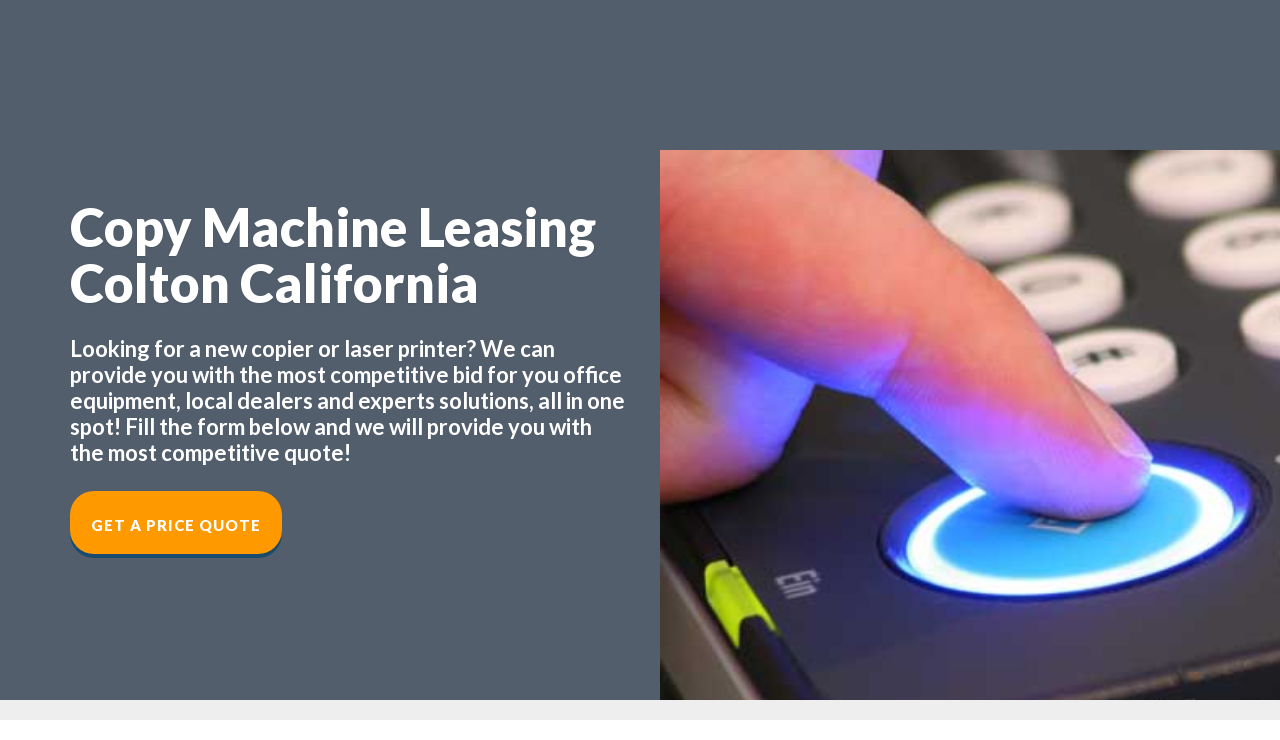

--- FILE ---
content_type: text/html; charset=utf-8
request_url: https://www.google.com/recaptcha/api2/anchor?ar=1&k=6LeVElUUAAAAAOlh-YGCpELoD9cp2f-8hIHNc0Ms&co=aHR0cHM6Ly9sZWFkc2ltcGxpZnkubmV0OjQ0Mw..&hl=en&v=naPR4A6FAh-yZLuCX253WaZq&size=normal&anchor-ms=20000&execute-ms=15000&cb=6ydcgoyhv2qj
body_size: 45723
content:
<!DOCTYPE HTML><html dir="ltr" lang="en"><head><meta http-equiv="Content-Type" content="text/html; charset=UTF-8">
<meta http-equiv="X-UA-Compatible" content="IE=edge">
<title>reCAPTCHA</title>
<style type="text/css">
/* cyrillic-ext */
@font-face {
  font-family: 'Roboto';
  font-style: normal;
  font-weight: 400;
  src: url(//fonts.gstatic.com/s/roboto/v18/KFOmCnqEu92Fr1Mu72xKKTU1Kvnz.woff2) format('woff2');
  unicode-range: U+0460-052F, U+1C80-1C8A, U+20B4, U+2DE0-2DFF, U+A640-A69F, U+FE2E-FE2F;
}
/* cyrillic */
@font-face {
  font-family: 'Roboto';
  font-style: normal;
  font-weight: 400;
  src: url(//fonts.gstatic.com/s/roboto/v18/KFOmCnqEu92Fr1Mu5mxKKTU1Kvnz.woff2) format('woff2');
  unicode-range: U+0301, U+0400-045F, U+0490-0491, U+04B0-04B1, U+2116;
}
/* greek-ext */
@font-face {
  font-family: 'Roboto';
  font-style: normal;
  font-weight: 400;
  src: url(//fonts.gstatic.com/s/roboto/v18/KFOmCnqEu92Fr1Mu7mxKKTU1Kvnz.woff2) format('woff2');
  unicode-range: U+1F00-1FFF;
}
/* greek */
@font-face {
  font-family: 'Roboto';
  font-style: normal;
  font-weight: 400;
  src: url(//fonts.gstatic.com/s/roboto/v18/KFOmCnqEu92Fr1Mu4WxKKTU1Kvnz.woff2) format('woff2');
  unicode-range: U+0370-0377, U+037A-037F, U+0384-038A, U+038C, U+038E-03A1, U+03A3-03FF;
}
/* vietnamese */
@font-face {
  font-family: 'Roboto';
  font-style: normal;
  font-weight: 400;
  src: url(//fonts.gstatic.com/s/roboto/v18/KFOmCnqEu92Fr1Mu7WxKKTU1Kvnz.woff2) format('woff2');
  unicode-range: U+0102-0103, U+0110-0111, U+0128-0129, U+0168-0169, U+01A0-01A1, U+01AF-01B0, U+0300-0301, U+0303-0304, U+0308-0309, U+0323, U+0329, U+1EA0-1EF9, U+20AB;
}
/* latin-ext */
@font-face {
  font-family: 'Roboto';
  font-style: normal;
  font-weight: 400;
  src: url(//fonts.gstatic.com/s/roboto/v18/KFOmCnqEu92Fr1Mu7GxKKTU1Kvnz.woff2) format('woff2');
  unicode-range: U+0100-02BA, U+02BD-02C5, U+02C7-02CC, U+02CE-02D7, U+02DD-02FF, U+0304, U+0308, U+0329, U+1D00-1DBF, U+1E00-1E9F, U+1EF2-1EFF, U+2020, U+20A0-20AB, U+20AD-20C0, U+2113, U+2C60-2C7F, U+A720-A7FF;
}
/* latin */
@font-face {
  font-family: 'Roboto';
  font-style: normal;
  font-weight: 400;
  src: url(//fonts.gstatic.com/s/roboto/v18/KFOmCnqEu92Fr1Mu4mxKKTU1Kg.woff2) format('woff2');
  unicode-range: U+0000-00FF, U+0131, U+0152-0153, U+02BB-02BC, U+02C6, U+02DA, U+02DC, U+0304, U+0308, U+0329, U+2000-206F, U+20AC, U+2122, U+2191, U+2193, U+2212, U+2215, U+FEFF, U+FFFD;
}
/* cyrillic-ext */
@font-face {
  font-family: 'Roboto';
  font-style: normal;
  font-weight: 500;
  src: url(//fonts.gstatic.com/s/roboto/v18/KFOlCnqEu92Fr1MmEU9fCRc4AMP6lbBP.woff2) format('woff2');
  unicode-range: U+0460-052F, U+1C80-1C8A, U+20B4, U+2DE0-2DFF, U+A640-A69F, U+FE2E-FE2F;
}
/* cyrillic */
@font-face {
  font-family: 'Roboto';
  font-style: normal;
  font-weight: 500;
  src: url(//fonts.gstatic.com/s/roboto/v18/KFOlCnqEu92Fr1MmEU9fABc4AMP6lbBP.woff2) format('woff2');
  unicode-range: U+0301, U+0400-045F, U+0490-0491, U+04B0-04B1, U+2116;
}
/* greek-ext */
@font-face {
  font-family: 'Roboto';
  font-style: normal;
  font-weight: 500;
  src: url(//fonts.gstatic.com/s/roboto/v18/KFOlCnqEu92Fr1MmEU9fCBc4AMP6lbBP.woff2) format('woff2');
  unicode-range: U+1F00-1FFF;
}
/* greek */
@font-face {
  font-family: 'Roboto';
  font-style: normal;
  font-weight: 500;
  src: url(//fonts.gstatic.com/s/roboto/v18/KFOlCnqEu92Fr1MmEU9fBxc4AMP6lbBP.woff2) format('woff2');
  unicode-range: U+0370-0377, U+037A-037F, U+0384-038A, U+038C, U+038E-03A1, U+03A3-03FF;
}
/* vietnamese */
@font-face {
  font-family: 'Roboto';
  font-style: normal;
  font-weight: 500;
  src: url(//fonts.gstatic.com/s/roboto/v18/KFOlCnqEu92Fr1MmEU9fCxc4AMP6lbBP.woff2) format('woff2');
  unicode-range: U+0102-0103, U+0110-0111, U+0128-0129, U+0168-0169, U+01A0-01A1, U+01AF-01B0, U+0300-0301, U+0303-0304, U+0308-0309, U+0323, U+0329, U+1EA0-1EF9, U+20AB;
}
/* latin-ext */
@font-face {
  font-family: 'Roboto';
  font-style: normal;
  font-weight: 500;
  src: url(//fonts.gstatic.com/s/roboto/v18/KFOlCnqEu92Fr1MmEU9fChc4AMP6lbBP.woff2) format('woff2');
  unicode-range: U+0100-02BA, U+02BD-02C5, U+02C7-02CC, U+02CE-02D7, U+02DD-02FF, U+0304, U+0308, U+0329, U+1D00-1DBF, U+1E00-1E9F, U+1EF2-1EFF, U+2020, U+20A0-20AB, U+20AD-20C0, U+2113, U+2C60-2C7F, U+A720-A7FF;
}
/* latin */
@font-face {
  font-family: 'Roboto';
  font-style: normal;
  font-weight: 500;
  src: url(//fonts.gstatic.com/s/roboto/v18/KFOlCnqEu92Fr1MmEU9fBBc4AMP6lQ.woff2) format('woff2');
  unicode-range: U+0000-00FF, U+0131, U+0152-0153, U+02BB-02BC, U+02C6, U+02DA, U+02DC, U+0304, U+0308, U+0329, U+2000-206F, U+20AC, U+2122, U+2191, U+2193, U+2212, U+2215, U+FEFF, U+FFFD;
}
/* cyrillic-ext */
@font-face {
  font-family: 'Roboto';
  font-style: normal;
  font-weight: 900;
  src: url(//fonts.gstatic.com/s/roboto/v18/KFOlCnqEu92Fr1MmYUtfCRc4AMP6lbBP.woff2) format('woff2');
  unicode-range: U+0460-052F, U+1C80-1C8A, U+20B4, U+2DE0-2DFF, U+A640-A69F, U+FE2E-FE2F;
}
/* cyrillic */
@font-face {
  font-family: 'Roboto';
  font-style: normal;
  font-weight: 900;
  src: url(//fonts.gstatic.com/s/roboto/v18/KFOlCnqEu92Fr1MmYUtfABc4AMP6lbBP.woff2) format('woff2');
  unicode-range: U+0301, U+0400-045F, U+0490-0491, U+04B0-04B1, U+2116;
}
/* greek-ext */
@font-face {
  font-family: 'Roboto';
  font-style: normal;
  font-weight: 900;
  src: url(//fonts.gstatic.com/s/roboto/v18/KFOlCnqEu92Fr1MmYUtfCBc4AMP6lbBP.woff2) format('woff2');
  unicode-range: U+1F00-1FFF;
}
/* greek */
@font-face {
  font-family: 'Roboto';
  font-style: normal;
  font-weight: 900;
  src: url(//fonts.gstatic.com/s/roboto/v18/KFOlCnqEu92Fr1MmYUtfBxc4AMP6lbBP.woff2) format('woff2');
  unicode-range: U+0370-0377, U+037A-037F, U+0384-038A, U+038C, U+038E-03A1, U+03A3-03FF;
}
/* vietnamese */
@font-face {
  font-family: 'Roboto';
  font-style: normal;
  font-weight: 900;
  src: url(//fonts.gstatic.com/s/roboto/v18/KFOlCnqEu92Fr1MmYUtfCxc4AMP6lbBP.woff2) format('woff2');
  unicode-range: U+0102-0103, U+0110-0111, U+0128-0129, U+0168-0169, U+01A0-01A1, U+01AF-01B0, U+0300-0301, U+0303-0304, U+0308-0309, U+0323, U+0329, U+1EA0-1EF9, U+20AB;
}
/* latin-ext */
@font-face {
  font-family: 'Roboto';
  font-style: normal;
  font-weight: 900;
  src: url(//fonts.gstatic.com/s/roboto/v18/KFOlCnqEu92Fr1MmYUtfChc4AMP6lbBP.woff2) format('woff2');
  unicode-range: U+0100-02BA, U+02BD-02C5, U+02C7-02CC, U+02CE-02D7, U+02DD-02FF, U+0304, U+0308, U+0329, U+1D00-1DBF, U+1E00-1E9F, U+1EF2-1EFF, U+2020, U+20A0-20AB, U+20AD-20C0, U+2113, U+2C60-2C7F, U+A720-A7FF;
}
/* latin */
@font-face {
  font-family: 'Roboto';
  font-style: normal;
  font-weight: 900;
  src: url(//fonts.gstatic.com/s/roboto/v18/KFOlCnqEu92Fr1MmYUtfBBc4AMP6lQ.woff2) format('woff2');
  unicode-range: U+0000-00FF, U+0131, U+0152-0153, U+02BB-02BC, U+02C6, U+02DA, U+02DC, U+0304, U+0308, U+0329, U+2000-206F, U+20AC, U+2122, U+2191, U+2193, U+2212, U+2215, U+FEFF, U+FFFD;
}

</style>
<link rel="stylesheet" type="text/css" href="https://www.gstatic.com/recaptcha/releases/naPR4A6FAh-yZLuCX253WaZq/styles__ltr.css">
<script nonce="7XpU04AGvXoqL_xp4-U5AA" type="text/javascript">window['__recaptcha_api'] = 'https://www.google.com/recaptcha/api2/';</script>
<script type="text/javascript" src="https://www.gstatic.com/recaptcha/releases/naPR4A6FAh-yZLuCX253WaZq/recaptcha__en.js" nonce="7XpU04AGvXoqL_xp4-U5AA">
      
    </script></head>
<body><div id="rc-anchor-alert" class="rc-anchor-alert"></div>
<input type="hidden" id="recaptcha-token" value="[base64]">
<script type="text/javascript" nonce="7XpU04AGvXoqL_xp4-U5AA">
      recaptcha.anchor.Main.init("[\x22ainput\x22,[\x22bgdata\x22,\x22\x22,\[base64]/[base64]/[base64]/[base64]/[base64]/SVtnKytdPU46KE48MjA0OD9JW2crK109Tj4+NnwxOTI6KChOJjY0NTEyKT09NTUyOTYmJk0rMTxwLmxlbmd0aCYmKHAuY2hhckNvZGVBdChNKzEpJjY0NTEyKT09NTYzMjA/[base64]/eihNLHApOm0oMCxNLFtULDIxLGddKSxmKHAsZmFsc2UsZmFsc2UsTSl9Y2F0Y2goYil7UyhNLDI3Nik/[base64]/[base64]/[base64]/[base64]/[base64]/[base64]\\u003d\x22,\[base64]\x22,\x22w6M1VkzCucKawrTClcOvwp4ZJsO4w5DDqXkEwr/DpsOmwpzDikgaOMKmwooCBgVJBcOUw6vDjsKGwpJqViJGw5sFw4XCuivCnRFzb8Ozw6PChSLCjsKbVMO0fcO9wq1Mwq5vFy8ew5DCiGvCrMOQOsO/w7Vww79zCcOCwq1EwqTDmgNcLhYzVHZIw7x/YsK+w61Bw6nDrsOTw6oJw5TDhV7ClsKOwqXDoSTDmA4Hw6skIHvDsUx7w4PDtkPCuSvCqMOPwr/CvcKMAMK4wphVwpYNXWV7f2Naw4F5w4nDilfDrMObwpbCsMKfwrDDiMKVUm1CGw8aNUhDOX3DlMK1wocRw412FMKna8OCw5nCr8OwJcOtwq/CgVUOBcOIA3/CkVAbw7jDuwjCiGctQsOJw5sSw7/Cg3d9Oz/[base64]/BRbCrcKSc2LDkB/[base64]/w44ow6hOw4wtLsK0w71Tw41vBAzDnw7Cu8Kuw4E9w44ew5PCn8KvH8KFTwrDgcOcBsO7Ek7CisKoAw7Dplp4WQPDtj/DpUkOfsOLCcK2wp/DvMKka8KFwp4rw6UKXHEcwoYVw4DCtsOjfMKbw5w0woItMsKkwoHCncOgwrsmDcKCw6howo3Cs0jCksOpw43CuMKxw5hCPMKoR8KdwqTDiAXCiMKOwq8gPCgebUbCisKZUk4WLsKYVWLCr8OxwrDDkCMVw53DvFjCilPCuRlVIMK3woPCrnp7wrHCkyJ4wozCom/CrsKPe00Twr/CisK3w7vDn17Cm8OPMsO8UigyOmJ2WsOgwojDoGFSbzHDjMO8wqDDvMKuXcKPw5ZPbQfCtcKMbgEswq3ChcONw7NDwqksw6vCvsOVaUQTbcODM8OWw5DDvMOEQ8K6w5IIA8K+wrjDjSoEf8K4UsOpPsOkM8K7AQLDl8O/XERWOxNgwqBLByxhCsK7wqBiQC9uw48Mw5XCqyHDt2lWwrx7RwLCn8KFwpkZKMOZwr8DwpXDhHLCkzxkE0DCrsKVBcKlFHHDgGvDngsew5nCoWZDBcK4wr1GfDzDqMOGwrPDscOGw6vDrsOqacO1OsKFfMO0QcOdwrJ0QMKLUBcFwqnCg1/DnsKvacOtw6o2JcOza8O2w7Fmw6prw5/ChcORRRbDkw7Cp08jwoLCrHnCiMO0UMOAwps/SsOoADJ/w5Y/UsO6JgYGXUVNwpnCoMKgw5rChXUodcOYwpF7CXzDhU84csO5XMKzwolOwpdKw4VTwr/DmcKVOsKtT8KJwoHDk3HDoExrwpbCjsKQLcO6E8OBW8OtZcObKsKZXcOqGjJqRsOREDNdRXYZwpdIDcKKw7/CicOqwoDCtmbDmi/[base64]/CrsOvcMKZwobCk8KkAcOzYMKAa0XCs8KJGHDCs8OoGSV2w683ZjYQwpdewpEYDMOLwo1Uw67Cq8OLwpYZHxDCiBJQBnjDgVvDvsKSw7rDnMOVc8OrwpLDqhJjw4RSFMKkw7EoYXDClMKFfsKGw6sjw5NKay8xA8O/[base64]/[base64]/CshwMw6fDsMKzwr0gw4wObl44XRkVw5t8wrfCknovZsKKw7TCuycwIhzDmwFfFsKrW8OXdjPDiMOZwoIxIMKuJmt/w4k6w53Ds8OWESfDrWLDr8KuI0Ygw7/Co8KBw7jDlcOKwrjCszsSw6nCi1/CicORAF53YSBOwqLCr8Opw4bCqcK3w6MWSSRTVEcIwrrDkWXCuVbCqsOcw6TDmMOvbVPDmE3CtsORw4fDl8KgwpwhHx3CkRIZOALCv8OTNkfCmhLCp8OiwqzDumMgeXJOw4XDrT/CuixKP3ckw5zCtDlRTxl5LsOedMOJN1jCjcKYe8K4w6QNe3pAwpDCjsOzGsKTOgoJMsOPw43CjzDCkVR/wpLDisOPw4PCisOYw4fCrsKJwos7w4PCv8KZJ8OmwqfCpw06woYZVVLCiMKFw6rCkcKmXMOFJ3LDncO7XzfDk2jDj8KDw6gZJcK+w6PCgU/Co8KAeh9CFMKUdcOowq3DqMKuwqAYwqzDnz8xw6rDl8Klw79vPsOODsKTb1/[base64]/RBoBw61vwrPClsOYw5LClQ3DrMOhB8OlwpfDiCjDk3XCs1lNdcKqbS/Dh8K2fMO7wohFwrHChSbCpsK6wpN8w5pbwqHCgT5lSsK6Gi0VwqgUw7tOwqPDsiR2bsOZw4B0wq/CncOTwobCijELS2zDi8K6wqMlwqvCrQFnQsOyLMKrw6Nxw4gAbzLDr8OJwrjDgQ1Vw5fCj0wxw7LDqEw8wr7DqklMwq9+GirDt2rDj8KDw4jCpMK+wqkTw7fChcKZFXXCpsKMesKVwr9XwpMXw6/Cvxskwr4lw47DkSxCw7LDnMOWwqoBZjHDtnIlwpnCjFvDtVfCscKVMMK8dsKrwrfCl8KewpXCusOfOMOFwq3Dq8Osw6Jhw71JNV8PZFIcXcOkWQ/[base64]/DgxYlLjLCmWhJZzBwZcOuO8OBwrI7wqFgwojDmTVfwrs5wpHDni3CmsKSwqDDhMOgDcOqw4ZqwoFKCmBRMcO/w6Yew6vCp8O1wrPCj3rDnsKkFx1ZR8KLLjFrXl4WCULDqxcYwqbCnzdQX8KWLcOFwpjCi2rCsnQhwqQ0QcO2AwdYwotTN3PDv8Kvw6hJwppKe1zDhSgLcMKPw7RjH8OpDUzCt8K/wrHDgQzDpsOvwrh5w5JofMOHZcKRw4vDqsKqexzCh8OQw7LCsMOCKArCgHjDlSlXwp0/wo7ChMKjWhDDq27CvMORMHbCn8OPw5QENcK+wol8w4oNPEk5EcK4dlfCmsOewr9nw7HCm8OVw4lTCVvDrkPCsEtAw5ljw7MGCjwNw6d8QQrDngs3w4TDjMKlXw0SwqA7w49swrDDsRvCoBbCrcOCwqPCh8O8cglCQMKZwozDqA/DlgUeAsOyE8Oow5YIAMO6wpjCkcO+w6LDscOzGzV1QSbDoH/CnMOXwo/CiyZSw6LCsMOaDVfCjcKNfcOUB8OdwoPDuX/[base64]/DkjHDm8Ktw5RBw6bCpw3CpsKfJDpDeU7DgcOYD3c/w4fCvxXCksOsw65yPFw6wp0IK8KiG8OXw60NwqcMPcK9w53CkMO1GMKswp1WAyjDmy1GBcKxKR/[base64]/a8ONAHdqwpMswpfDucKpwqPCvsO9wr/Cm8Orwospw4ICA3YwwpQ3NMOSw4zDlyZfHCoydMOfwqXDr8OnFl3Dnk/DjithBsKhw6fDkcKKwrPCnkIrworCt8KfRsKmwoVAbRLCm8OnMV0/w7LCrDnDpj9LwqtPAkB9YTrDvXvCicO/JAvDncOKwq8sO8KewqvChcOFw4DDhMKRwo/CkHDCt3LDuMO6XHrCtMOJdCLDusOxwo7Cp3zDm8KhRSLCuMK/esKBwobCpE/DjBp3wq4ZaULCmMOfV8KOVsOsecOdYcKjwo0ERF7CjyrDn8KEB8K6w4DDjgDCvHc5w4fCtcO1wpnCtcKDJDfCicOIwrIRDDnDm8KqYnBPUX3DtsOKVURUVsOKBMK2NcOew6rCk8O7NMO2U8OMw4d5R2/DpsKmw47ClcKBw7QGwrrDsi9ge8KENArCq8KySAQIw4xFwrdzXsKzw68iwqRywpLCuUfDjMK3D8OxwpZLwrg+w73CviBzw5XDvnrDhcOaw5hFMD5tw6TCinpCwrorR8OFwqbDq0h/w7bCmsKJFsKMWg/[base64]/[base64]/wqohw4TDq2NyG8OPasK3wrxDN219G27CpiMmwpPCvFLCncKqQ0PCscOfJcOxwo/DksKlGcKPC8OnCiLCv8O1NAR8w7gbAMKgIsO5wqXDshsdaGLDoRB4w6otwo1afAM5RMK7JsK5w5lbw4AJwopRe8K5w6tQw7dvHcKeIcK1woUiw4jCkcOGAidNMBrCmsOowoTDhsKyw4jDh8OCwrtgJ1bDncOoZcOrw4XCqiEaWsKtw6F2D13ChcOtwr/DqgTDscKLEC7DqyDCgkZPV8OuKAPDnsOaw5xNworDiUJ+JzIkX8OTwrcWS8KCwqgYEn/ClcKqcGTDoMOow6ZVw53DtcK7w5RxOhtzw7LDoS1bw7o1BRlkw6rDgMKhw7nCtMKVwp47wrjCoAgAw6HCs8KYN8K2wqV4R8KYGBfClSPCjcK6w7PDv2BLSsKow7wMKy06dF7DgcOhY0XDi8KewpRVw4AdbXfDlkZDwr/Dq8KkwrbCssKkw4JKWnhYM0M5JhfCu8O0ekxVw7rCpS7CnEsRwos3wp80wpbDmMOyw6ALw6XChsO5woDDkwvCjRPDpzNBwoVLEUzCkMOGw6bCvMK/[base64]/JnTCmcKnCMOrw4/[base64]/CoQXDlDPDgzgHK1dmNxRfwrBUwpTDqcOOwqjCgMKtesO6w544wpo+wroDwo/DvcOHw5bDlsOgL8OTDhg7d0wFTMOGw6F+w6ImwpEFw6PClRI/[base64]/[base64]/[base64]/LMOaw7XCmcKFVB7CjsOPVm09w5UxayJCf8KRwqLCoRV2PMOKw6/[base64]/[base64]/w45iw7zDmcKDMU8ECMOlw5PCssKbT8OUTDnDkkNhVMKdw43CvhJFw5d3woVdURbDqMKABAzDoltnV8O4w6o7QlvCnmzDgMK4w7nDiSXCvsK2w6ZXwqzDmxFkDnRTGW12w5EXw7DCnBLCuy/[base64]/KsK0wrfDmMK1ISpdw7o5IsO5CDTDl0p7LFjDqsK+CR7Dk8KCwqHDlT1hw6HCusO/wqtFw67CgsOywoTCk8KpJcOpT3RaF8OqwrwQGGvDpcOZw4rCt0/Dm8O8w7bChsKxV1B+bT3CjxrCusKQG3jDiSXDqQ/DtsOJw4RfwqJyw5/CvsKfwrTCpMKLX0zDt8KIw5N3JCAzwpkqFMO1NcKtBMKWwpMUwpvDmMOcw7B9esKlwoHDlSQjw5HDo8OhR8KowoQXccOLRcK5LcOQS8O6w67Dt3DDqMKOEsK7ZADCki/DmUohw5hFwp3Du1jCtWDCkcOLUsO9dB/DjsORHMK5ccO6DgTCusORwrbDp2hVJcOdEsK7w6bDvCTDkMKvw5fCncKxfsKNw7LCq8Oiw4PDujkyPsKWLMK7RANNW8K5eHnCjiTDmMOZWcKTX8OrwoPChcKMOzbCusK9wr7CvRNvw5/Clx8SYMOeQyBiw5fDmlLDucKww5XCmcOmwqwEdsOcw7nCjcKSF8OqwosOwprDmsK6wqXCncKlMhU7w7pMaWvDvHTDrHXDiBzDuVjDk8O8ZA0Hw5rCgnzDlHJvbRPCvcONOcOEwqvCm8KXPsO3w7PDhcOXw7wUb2sWEVN2aTksw7/DucKGwrTDlEgiWko/[base64]/w6nDh1nCocOER0fCq8K7fULCr8KvIVtxw6PDlMOJwofDvcO4KkstF8KBwp1UbQtZwrE5AsK3WcKhw65eYcKvIDMMdsOfa8K/w7XCv8O1w4MDdMK+AQ3CqcKkLkXCjsKywqHDsVfDucOZcmZdFcOGw4DDhU1Bw6nCgMOIeMOnw7xsS8KNaWnDvsOwwoHCvHrDhUE9w4IQXw4Nwr/[base64]/CrMK2bWvCjTR7YcKSRVF0TMKOOsKxw7nDqcOtdlfCsXDDnl7CriNMwodnw74EL8OiwrPDrHwvEFI0w5N0Y3xZwpzDm3FDwql6woddwohcO8OsWEQ/wqnDoWbCucO0wr/DtsOow4lMfCLCqEViw43Cs8O9w4wKw5sew5XDnm3DuxbCmsOmZ8O8wq8LfEUracK9OMKaYg5BRlFgT8OCTcOpfcO5w7tiVSBOw5bDtMOtXcOzQsORwoDDrsOgw4/CqG/CjH47RcKnfMKfEMOXMMO1P8Kzw4EUwrR3wq/DvMOlOi9ARcO6w4/CgErCuGtzEsOsBBEcVUbCnnpEBkXDkn3DqcOSw7XDlAFcwq3ChwcjGUs8dsOewp4ew6Nxw49ldEbCgFoFwpN5I23CiwzCjD3CtMO4wp7CuwNzHcOGwq/DisOLLQcOdXpOwo0gRcO6wp7CjX9Dwo4qZxNJw7MJw7DDnjc4U2plw5JeL8OXOsKFw5/Di8Kyw7l7wr/CtQ3DvMOZwqMaIMKowpFPw6J4ElJXwrsqUMKrXDzDpsOnasO2LcK1G8O2E8OcaCjCgcOMGsKJw7kWGzszwpTChGvDnyHChcOgPCPCsUcQwrlFGsKcwrwVw4NoTcKoAcOlJCQzNw8fw45qwpnDj1rDmgAqw63CpMKWdh0/C8OkwqLCkgZ/wpcVVsOMw7vCoMKUwoLCt0/[base64]/Cq8KZw5gwN2PCqGDCmMOZNBsxw4nDpcKyMRbDjw/DhzgWw4HCrcOrOw1CdBg4wpkiw6fCoR0dw6FTQMONwpcgwo8Rw4rDqzpNw7pFwq7Dh0lQIcKiPcKAQ2jDkz11f8OJwoJTwrrCrDZXwpJ0wrklWMKrw60QwofDpcObwpo2XULCpG/CssOtS2zCssK5NgnCjcKNwpQte0gNYwNSwqoZOMKoAmZ0KFghOcONC8K9w4YfTxvCmjcTw4wgwrdQw6jClHTCicOlRGshBcK9N21SJ2vDjVV1MMK6w4AGWMKYXGTCiCkoBh/Dr8O7w6TChMK4w5zDjk7DvMONBBLCvcOawqXDnsKMw6EaB0VLwrMaZcObw44+w6EddMKQEDPCvMKkw7LDpcKUwoPDki4hw5sMHcO0w4DDjCXDtMOUPsO0w50cw4wvw5t+w5ZeQEnDlUkCwpgUYcOIwp51PcKqacOoMDBDw7/DtgvDgG7CgVfDpDzCiXXCgGMuTz/CvVTDsmxaTcO1wqQ0woZxwqQGwoVTw4Q9XcOkbh7DvEw7J8Knw7skUxFYw6h7FMKpw4hFwpHCt8OtwpsCUMOSwq0lBsKLw7/DrsKDw7PCtzpzwofCmTgmWcK2JMK0d8Kdw4tfwpEMw4liaVrCgcOXK1HCvcKuan0Dw5/CiBhAfCbCpMOjw6YJwrAzTAxff8KXwobDuDnCncObM8K3BcKoQcORP2vCpsK1wqjDrHMRwrHDusK5wrTCuipNwpXDlsKnwrZjwpFAw6fDthoRen/DisOpTsOywrFtw7nDsFDCpEkSwqV4w4zCjS7DmhNHEsO9PHHDjcKJOArDoFk3IMKZwrDDrsK5XMKzZGt4w4NMI8Kkwp7CmMKgw6LCpsKOUxgfwrPCgyxrAMKdw5fDhQABEyPDpMKZwoEJw4HCmwdsQsK0w6HCvz/DuV5Iwo3DncOjwoLCksOqw7pTRMO5e0UpU8OYaVlHL0JAw6jDsjlJwr1Nw4Frw6/Di0JnwobCoHQYwqdww4VdZyLDq8KJwotsw7dyFxxMw4Bbw7PCpMKbAx1UJnfDkxrCr8Kzwr/[base64]/w4HCjxzDj2R8d8ObwrA7J3bCs8Kxw4jCpsOiwqLCi3nCjcOYwonDoxfCuMKtw5HCpcOgw49KHBRqccOqwqADwr5RAsOLGxcYV8OwBULCmcKUFsKQw5TCsjXCoD9aGDhYwoPCjQc5d2zCrcKOEC3Dv8ODw7dIZkPCtCrCjsOgw4Y9wr/[base64]/DnDIqwqLDlBA1w5rChsKQw5l1wqXDq3LDgXDCnsKRY8KyLcOpwqktwpZlwovCq8Kkbl4yKjbDkMK/[base64]/DmsKHwrpRIsOvwoXDksOCNAvDk8Okw73CskjDgsOXw6Bmw6JUOy3CocKtMMKbRhrCgsKCCVvClMO/wrloVAAFw6ANPXJdcMOMwqB5wo7Ck8OBw6B/URvCo2Ibw4p0w7kMw4VYw51Kw7rCvsOlw44vYsKNF33DjcKawqBiwqnChHbChsOMwr0gI0Rnw6HDucKzw7dlCxRQw5vCg1vCpMOxaMKmw5vCtUARwpo9w6cBwo/[base64]/wrzCnsOqS3UQAcKmw6XCgRLDlgfCiMKBwrLCokRzfC0qwqNQw5XColzDom3CrU5swoPCuFbDn0XChwTDtcK/[base64]/[base64]/Cq8KoBSXCiAR0w7/Crg7Csj42w4FWwoPDl8OfwphgwoTCgwzDvsOLwo8XPzIcwpgDKcKXw4/Cp2TDoUXCjz3Cs8Ogw6FYwpbDnsKiwqrCsBFpIMOtwqLDkcOvwrwQLm7DgsOEwpMzb8KEw4nChsOPw6fDjMO4w6DCn0/DjsKxwo46w4h9w49HC8OfbsOVw7lmAcKKw47CgsOsw7NKEx01SgPDtknCim7DglTCiw8LUsKMP8O7FcKlTgx/w5QUAx3CgSzCncOKEsKIw7bCtH16wrlLB8O1MsKwwqN4csKpYMKzJBJGw6tZeiBjUsOPwofDvBrCtxFuw7XDmMKQOcOPw5jDoT/[base64]/[base64]/DjsKgw6HDssOkKsOMwoYNacKAV8K5w4PCmFsVJj/CqHnDnhzDvsKxw4rDsMOmwpd8wpYCeBnCrCvCu1DCvBTDscODwoVWEcK3woZrb8KXKsOPGsORw5PClsK5w4FdwoZZw4XDmREMw44HwrzCiTI6XsOHYMOTw5/DvsOAVDIewqvCgjpUZR9vHyjCtcKXeMKmJgAVRsOPdsOdwq3Cj8O5w63DmMKWSGPClcOMcsOuw6XDrcOZe1jDlRwjw5PCjMKnGDLClcKuwrrCh1bDgsO9K8O+F8OtMsK4w6/DkcOMHMOmwrImw55mLcODw6RjwpNLahJuw6VPw6nCjsKLw6t9wq3DsMO/wo9Tw7bDn1fDtMKIwozDq243cMKuw7nCllVCwp0gfsOvw7lRDcKEHnZvw7ALOcKqCBpaw5gXw5AwwqZHTWFXEhDCusKOVBPDliMgw4zClsK2w4HDsmjDikvCv8Ohw6t5w4vDrkFKJMK8w7okwofDiE/DsinClcOfwrHCnE/DiMOowp3Du0rDh8OMwpnCq8KnwoPDnVwqXMO0w4Qhw5vCucOefE/CscKcEnXCrSPDgQ1xwrLDtA7Cry3DocOKTVvCmMKfwoJZUsKKSlFqM1fDq28lw79/[base64]/Cql0pHhoda2LDnjbDswPCqm4TwofDiw4jw4LCpSTCm8Okw5oWbC8+EMKIf13DtcKQwpA1NVPCmV4Ww67DssO5VcOTMwXDiS8twqQBwoAMccOTKcO/wrjCosObwrUhFyx/LUbDhEXCvHjDjcO/woY/UsOxwq7DiVsNZ2XDjkjDp8Kiw5/Ds29Ew6PClsKHNsO4JRgtwq7CuD4YwrBAE8Kcwr7CoS7CvMK+wpYcBcO6wpHDhTfDnxLCm8KHNXtPwqU/DTNYZsKWwpM6PSHDh8OHwqU7w47ChsKRNxFdwqlgwp7DisKzcRBpLMKkPkJ4wqhMwrjCp394PMKswrFLEH90W3F4Nhgiw7cdS8OnHcOMGTHDhcOeW0jDpXnDvsKBR8OedHYpS8K/w6lse8OYcQnDqMOzB8Kqw594wrw1O1nDscO4XMOhEk7CgcO8w7cWw6NXwpDCmMOMwq5LEHlrScKhw65EBcKuwpw/wrx5wqwRPcKWVlTCtsO+HMOAQsO4O0HCv8Onwr/DjcO2G3AZwoPDsQQrRivDlFnCpgRcw63DswXCpiQIf1HCvkZuwp7Dt8OQw7/[base64]/DiMKUe8ORwrLDgcK7w4VVwppGw63DuMKZwpNiwrc3wqDCpsOeY8K7f8K+EV1XEcK6w4bCs8OVacOtw4fDlgHDoMKLcijDosOWMWFWwpt1UcO3ZMO1fsOcfMKQw7nDhAZMw7ZCw5gzw7Y2wp7DnsKkwq3DvnzCiFPDsG5zWcOmb8KFwo9/w53CmhLDgMObDcOow4ZcMgQ2w5towrR6ScOzw4cLEh9pw4bCn0sLdsODTlHClBp1wpApdC7DosOaUcOSw5vCk0M5w6zChsKCWg3DhUNww78qEMKeR8O4dQl3IMKMw5jDocOwFAFDQy04wq/ClDHCtU7Dk8OtdjkNEMKVW8OYwpVDaMOMw4zCuG7DuFTCknTCqX9fw59IPEFUw4zDrsKwLj7DkcOowqzClX5wwpkKw6LDqDbCm8KkJcKYwoDDncKKwprCs2TDmcOlwpVyFxTDt8K/[base64]/w506G1HCo8OTw4jDlsOUYMO+MC/CrsOWR34Sw78FZhfDtALCuXEzEMKgS3jDtkDCk8KiwonDnMKzLnUbwpjCqcKjwo45w6U1wqbDlA/DpcKkw4ZYwpZrwrRcw4VrHMKQP3LDlMOEw6jDkMOAMsKgw67DgWocdMOLc2vDukllV8ObOcOnw75/Z3xTwqwawqvClsKgbmHDqcKAHMOmDMOaw7zCvyo1e8K4wqxKPl7CsH3CjHTDsMOfwqtcAW7ClMKLwp7DiR5hUsOdw6nDkMK1WkPDhMOBwqwZN2tnw4cMw6/[base64]/DpcKkKzbCiAvDncKlw49DTEhKDVnCjcKoIsOkeMKafsORw5wSwrrDqcOoCcORwp1dM8OZAlXDvjdcwrrCvcO0w682w7LCjMKOwqgHXcKgacKDEsKmVsOfBjTDmBlJw6dOwoXDhDggwpvCmMKPwpvDnDQnQ8O+w6Y4TX4Ow4x5w4F5OMKjMsKmworDg0M0HcKFLX/DlT87w6orSk3DoMKHw7UFwpHCucKZIVElwoJ8UUZ9w7VkY8OZwqdxKcO2w4/CqB41wpPDpMKhwqs1UiFYE8O+fyRjwoBONMOQw5fCu8KQw5EVwrfDn2JCwpRMwrlzaQgkMcOpLmPDmTbCuMOVw4JSw69Hw4ACTy9GRcKZIDXCuMO6asO3InBlQjXCjnhYwrzCkHBdHMKNw4Flwr0RwpIZwqV/[base64]/CnsKjw43ChTITwot6AAl9Q3ogw6tYwrVBw7l2NsO6EcOLw5rDnkdAesOsw4XDk8OyJ1FPwp3CgFDDqxfDgzTCkcKqUQhuKsOWSsONw4Zsw5jCnnrCoMK9w6zDlsO/[base64]/CpsOhPk/DgCLCiBsLw7fCrMKxPMKCw4MFw41mwqrCucKDSsOyJmLClMK8w7LCiBzCu07DncK3w59MIcOAD3EeTsKoG8KhE8KpHWUhAMKYwrgxNFbCpMKAX8OOw4sew6EsRChfw41Pw4nDsMO6IcOWwoYKwqvCoMO6w5TDlRsUdsKdw7TDj0HDm8Kaw6lVwrMuwqTDl8OIwq/CsTZMw74/woRTw4HCuwPDnngZVXpZN8OTwqMOR8Ovw7HDl1DDgsOEw7EUQ8OoS2rDp8KoACQfThofwqJ7wpUeZkPDv8OjR03DrcOfNVg8woh2C8OWwrvCgybCh03CnCvDrcK4wozCosOlV8KZT23DkUtMw5p9NMOXw74zw5AmIMO5LRrDnsKAZMKew53DpMKvXFo4McK/wqjDmXZywozDlh/ChsOrYcODFRfDnSrDuybCjsOtJmHDoDc0wpVNHkRQBcOVw6ZhXcKJw77Cp07ChHPDt8KJw4fDuTJTw5vDiipCHcOZwprDuTXChgNxw7fCkVsdwpjCkcKYa8ODbcKsw6HCjl98KhPDpX1vwoxRZB/CsToNw6nCqsKbfiERwptawrhWwoIWwrAadMOTfMOtwpFmwr0gakTDvH8FDcOjwpbCsBADwpg6w7zDlMOiM8O4F8O4XlE7wrsbwo/CmcKzX8OEPy92e8OGIjjCvH7Dp37CtcKmYsOcwp4pMsKMwozCimwzw6jCscO2dMKIwqjClzPDkkBTwqgvw5wcwrs4w6o8w4ItQMKsYMOew73Dj8KjfcKJBxHCmw9xb8Kwwp/DsMOvwqNJD8ObQsOKwqTDoMKeeVNaw6/DjgzDksKCOcK3wovDug3CqR8oQsONN39IJcOZwqJsw7opw5HCqMKzbTlKw57ChzHDrsKMXjhaw5XCoDjDicOzwpvDr3rCqTMhSGXDlSQULsOhwqTCgTXDh8OlOi7CukBFJUgDT8KsezjCisOWwpBuwo4Qw6dTH8KjwrjDrMONwqbDmR/CjlUSf8KYZcOLTmfCi8ORe3kZQcObZklLNSHDjsO2wpHDoXDDkcKIw5xQw50YwrgzwogjVX7Cr8O3AMKwC8OQFcKocMKHwrwrw4xBeiYDSkoxw6TDlwXDpj9YwrvCh8OmamchFQbCrMOKHlImD8K2BgPChcK7AjxcwrBKwonCv8OHEU3CiR/[base64]/Comc2BH8NEMO/UQfCicKUwq87HDlEMT7Do8KgU8KdHcKDwrvDqsO+G1HDmG7DhzgKw6zDlsO/bkjCpyQoWH/DkQYtw6xgP8ORAyXDnwLDu8KaC31qNnjDj1srw74wJwAmwrUGwqg0QBXCvsOdwqjDim0qV8OUG8KZbcKyZUAUTMKdHcKPwqN8w4vCrjhoBxHDjhgVKMKOAXZ/PVMXH3QeOBfCuU/[base64]/[base64]/McOLdRoEwqxLFsOfw4RuwoIKCz8Twp8Xw4zCg8KbKMO1w4fDpSDDhGJ/XFvDnMKGEhl/[base64]/DunHDr8K2wr3CksOrwpN/W8KKT8KCVcOVZMK8woQXZsO8dSVuwofDjwc/[base64]/w7dSw7bDiMKiF8OeTUgswqnDs29+w7vCu8OywqjCkXctTgzCj8OzwpJhDG9pPMKBSBtGw65Kwq8XdULDvMOHK8ODwoRKw4NWwpt/w4ptwrgZwrTCn3nDgjgQMMO9WCpyTcKRMMK7BVLCl3QPc0hfIFk9M8KBw45yw4lVw4LDhcOdP8O4PcO+w6bDmsO3UHXCk8KHw73DkV0UwpxzwrzCrsKcBMOzK8O0NxlXwp1vV8K4KV8FwpTDmUfDrRxNw7B6FBDDosKdJ0VLGBHDv8KQwplhE8OZw43CoMO/wpPDkhErWGbCtMKAw6TDhEIDwqzDvcKtwrgZwr3DvsKRwoTCqcO2YWwzw7jCulPDpUwew73CncOAwpsxM8Kqw5ZSOMKgwpwDNMObwofCjMK3asOUBcK0wo3CqR/Du8KBw5YnZ8KVHsKvfMOOw5XCo8OdU8OCKQvCpBB5w7tFw7zDm8KmCMOqFMK+IMOyKlk+dzXDrAbCj8KTKQpgw5hyw5/DoRUgBSbDrEZuQsOGdcOYw5jDpMOSwrHCoQnCjXLDolJ1w6TCnijCoMOqwqvDty3DjsKWwpRyw6h3w6sgw6s3Nj7DrSjDg2Ihw7HChCdGBcO/[base64]/wqvDhUDCuMKxw4Jdw7IHw5XCj8KQwpEDaAzDncKbw5AmwpRFwo/Cn8K+w7jDvUFITT5cw655N2ojdDfDq8O0wpdPVy1qbktlwoXCrlbDpUzDtTfCng3DhsKbZj4qw6XDvw1xw5/CjsO6JwzDmcOvS8KswqpDQ8K2wq5lERrDslLDsn7DrGpewrM7w58NRcKzw41NwogbAgdbw7HCrC3Cn1Mfw746SR3DhcOMZyAEw64fRcOLEcOCwqnDqcOOYV9mw4Y9wrsjVMOlwpd3f8K5w4JfccORwoxJeMOAwo0kH8KODsO2AsOjO8O5d8OgGQ7Cu8K+w48awqPDth/CmmHClMKAw54Zd3kiL3/Cs8Oawp/DiijCksK6bsK0DzYeZsKhwoQaMMOlwpAabMO7woFNe8O7L8Oow6YkIsKzJcKxw6DColIpwosNc3zCpEXDisKlw6zDh0IhXxTCpMKkw51+wpDCusKKwqvDrSXDryYvPx85BsOAwqJFZcOBw4TCqsK/ZcKmI8Kfwq8mwqLDuVvCrsKMU3U7Wy3DssK0VcO7wqTDoMKVRwzCtEfDiUdtw4/DlsOzw5JWwpjCkH3DhXfDnxIaE1ABEcK+bMOaVMODw6sGwpcrAybDlGsbw4NwA1vDj8Ovwrxka8K1wqc7e0liwoxTwpwWH8OzfzDDrGs+XMO2ACg5aMKlwqg+w7DDrsO6VxfDtQDDoxLCh8KjHwnCmcO8w4vDknzCnMODwqHDswl4wpPCmsO1ZAY/wqcYw4JcGwnDtAF3FcO7w6VqwrfDnkg2wqteJMOUaMKBw6XClsOEw6LDpFccw7BCw7jClcO1wpjCrz7DnMO/[base64]/DnsKrw5/[base64]/DvQjDicKEw6TDtMOWFcKXwpjCl8OgworCiyA5w54xKMKMwrJSwpAewoXDrsOCSU3CsXrDgCxswopUCMKUwq/Cv8OjbcOIwo7CtcKSw5QSNRXDrsKUwq3CmsOrP1XDvFVdwojDgB08w5PCqXHCv0JSfVhNe8OvO0Q/ZhHDqGjCmcKlw7PDlMOrVn/CmWTDoxg0VgLCtMO+w48Fw59VwrhXwq5UYEXCqGTDqsKDUcKIEcOuNjpjw4TCuCgTwp7CoU7CosKebcOYTVrCiMObwpDCiMKXw5MOw5bCqcO1wr/Csi9EwrhsP37DpsK/[base64]/[base64]/[base64]/w4p0w7XDtG1fwp/DmibCtsK6w6DDqcO8wp3ClsKbfsOMOMKZQcOCw6Bgwphuw6pyw4rCl8OZw6khdcKySFDCvSTDjxDDtMKFwoHDvXbCocKccjR0cQrCvDTDl8O5C8KjSVDCu8KkHkQqRcOLL1vCq8KuI8Obw7cfZkQfwr/DjcKWwrrCuCcYwoLCrMK7F8K4YcOCejfCvENCR2DDomPCryHCngBJw61jEsOTw5kADsOXTsK5BcOjwopzJzHCpcKdw45VZMOAwoxYwrbCnRVww5/DoDlaT0tYFV7ChMK5w6xlwpHDq8OWw55Gw4fDokIAw5gSb8K8b8OoS8KdwqvCisKMAgvCmF8uwp0zwqIJwqAaw6MCFMKbw5HChzQ2MsOyBn7Cr8KjK3/Dl0ZmZn3DryzDnHXDu8KfwoU9wpNyMS3DimVLwqLCiMKzwrxyTMKvPhvCvDzDksOnw7gSdsKLw4ghXsOIwobCvsKrwqfDmMKCwphew6wHRMOdwrEpwrzCkhZfA8Oww6LCinokwrjChsOCA1dFw6dawp/CvMKsw4gwIcKywocXwoDDqsOMIMOFHMOtw74OHwbCmMO2w5V+eTDDgGfCgQUWwoDChkwxwpPCv8OPLMKbLAIcwpjDh8KRJg3Dj8KkPmnDr2PDsz/DtC1wAsOOG8KdXcOiw4d8wqsOwr3DmMK2wqDCvinCusO8wrkZw5/CnHjDm15lJhA/HjbDgsKwwoZZFsOMwrBWwrVWwrMLacOkw7zCnMOuSzFbO8KKwrZdw5TDnWJRbcOgTGbCjMOyAMKteMOTw7lMw40SecOaJ8K/KsOLw4LDu8Kww4fCmcK2ODTCjMO3w4Uuw5/DlwldwqBXwrLDohoGwoDCqX4lwrPDs8KXaTslB8Oww4lvNwzDlFTDksKewoY+wpLDpnTDrcKTwoMGdxsqwrwFw6TCnMKsb8KhwobDiMK0w7Y2w7rCu8OGw6cqBcO+wrJPw7XDlBgVPF9Hw6fDkn88w7vCjMKjJsKXwpFdVsOxcsO9wppVwrLDvsK/wq/[base64]/CpcKZDQDDhS3CncKpXMOnGG4EJWhNw5LDisO1w7MbwoNKw69Ww7ZCeFgbNFcdw7fCi2lYYsOJwrPCusO8VRTDqcKweW8ow6ZlFsONwrjDocK6w6FJLUg9wrciWsKZAy/DgsK1woEJw6bDisOzL8K9HMKlT8O+G8KNwqjCqQ\\u003d\\u003d\x22],null,[\x22conf\x22,null,\x226LeVElUUAAAAAOlh-YGCpELoD9cp2f-8hIHNc0Ms\x22,0,null,null,null,0,[21,125,63,73,95,87,41,43,42,83,102,105,109,121],[7241176,546],0,null,null,null,null,0,null,0,1,700,1,null,0,\[base64]/tzcYADoGZWF6dTZkEg4Iiv2INxgAOgVNZklJNBoZCAMSFR0U8JfjNw7/vqUGGcSdCRmc4owCGQ\\u003d\\u003d\x22,0,0,null,null,1,null,0,1],\x22https://leadsimplify.net:443\x22,null,[1,1,1],null,null,null,0,3600,[\x22https://www.google.com/intl/en/policies/privacy/\x22,\x22https://www.google.com/intl/en/policies/terms/\x22],\x22qSfDGKsQ77pKFFQUMSu2LzOQ1rrrTSHaveNQu/cz4xc\\u003d\x22,0,0,null,1,1762775638945,0,0,[199],null,[18,109,89,52,140],\x22RC-WFsntRQ_h1UEZg\x22,null,null,null,null,null,\x220dAFcWeA5zN2DbyDqUTrTgOIsjnUAFvN6tvIpwSaUFIYGx_W2JSR-CLFvviClaa6V8-ngpdhoxQnJ__PD25gz332UYF75Aj-JlLg\x22,1762858438965]");
    </script></body></html>